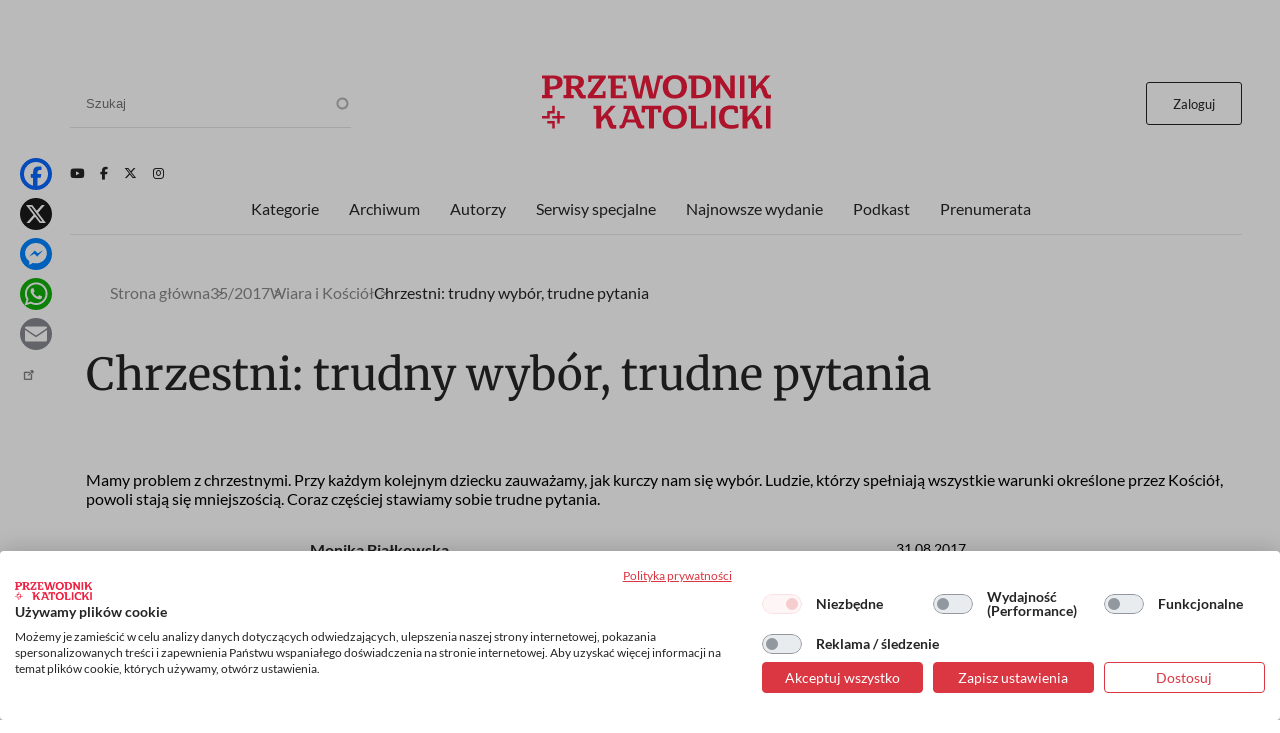

--- FILE ---
content_type: text/html; charset=UTF-8
request_url: https://www.przewodnik-katolicki.pl/Archiwum/2017/Przewodnik-Katolicki-35/Wiara-i-Kosciol/Chrzestni-trudny-wybor-trudne-pytania
body_size: 23058
content:
<!DOCTYPE html><html lang="pl" dir="ltr" prefix="og: https://ogp.me/ns#"><head><meta charset="utf-8" /><meta name="description" content="Mamy problem z chrzestnymi. Przy każdym kolejnym dziecku zauważamy, jak kurczy nam się wybór. Ludzie, którzy spełniają wszystkie warunki określone przez Kościół, powoli stają się mniejszością. Coraz częściej stawiamy sobie trudne pytania." /><meta name="abstract" content="Mamy problem z chrzestnymi. Przy każdym kolejnym dziecku zauważamy, jak kurczy nam się wybór. Ludzie, którzy spełniają wszystkie warunki określone przez Kościół, powoli stają się mniejszością. Coraz częściej stawiamy sobie trudne pytania." /><meta name="robots" content="max-image-preview:large" /><link rel="canonical" href="https://www.przewodnik-katolicki.pl/Archiwum/2017/Przewodnik-Katolicki-35/Wiara-i-Kosciol/Chrzestni-trudny-wybor-trudne-pytania" /><link rel="image_src" href="https://www.przewodnik-katolicki.pl/sites/default/files/styles/social/public/2017-08/chrzestni-fot-unsplash.jpg.webp?h=4f4d8a43&amp;itok=Py3gDv9B" /><meta property="og:site_name" content="Przewodnik Katolicki" /><meta property="og:type" content="article" /><meta property="og:url" content="https://www.przewodnik-katolicki.pl/Archiwum/2017/Przewodnik-Katolicki-35/Wiara-i-Kosciol/Chrzestni-trudny-wybor-trudne-pytania" /><meta property="og:title" content="Chrzestni: trudny wybór, trudne pytania" /><meta property="og:description" content="Mamy problem z chrzestnymi. Przy każdym kolejnym dziecku zauważamy, jak kurczy nam się wybór. Ludzie, którzy spełniają wszystkie warunki określone przez Kościół, powoli stają się mniejszością. Coraz częściej stawiamy sobie trudne pytania." /><meta property="og:image" content="https://www.przewodnik-katolicki.pl/sites/default/files/styles/social/public/2017-08/chrzestni-fot-unsplash.jpg.webp?h=4f4d8a43&amp;itok=Py3gDv9B" /><meta property="og:image:type" content="image/webp" /><meta property="og:image:width" content="1200" /><meta property="og:image:height" content="630" /><meta property="og:image:alt" content="FOT. FOTOLIA" /><meta property="og:updated_time" content="2017-08-31T09:42:27+0200" /><meta property="article:tag" content="chrzest" /><meta property="article:tag" content="chrzest" /><meta property="article:tag" content="wybór chrzestnego" /><meta property="article:published_time" content="2017-08-31T09:42:27+0200" /><meta property="article:modified_time" content="2017-08-31T09:42:27+0200" /><meta name="twitter:card" content="summary_large_image" /><meta name="twitter:site" content="@PrzewodnikKatol" /><meta name="twitter:description" content="Mamy problem z chrzestnymi. Przy każdym kolejnym dziecku zauważamy, jak kurczy nam się wybór. Ludzie, którzy spełniają wszystkie warunki określone przez Kościół, powoli stają się mniejszością. Coraz częściej stawiamy sobie trudne pytania." /><meta name="twitter:title" content="Chrzestni: trudny wybór, trudne pytania" /><meta name="twitter:image:alt" content="FOT. FOTOLIA" /><meta name="twitter:image" content="https://www.przewodnik-katolicki.pl/sites/default/files/styles/social/public/2017-08/chrzestni-fot-unsplash.jpg.webp?h=4f4d8a43&amp;itok=Py3gDv9B" /><meta name="Generator" content="Drupal 10 (https://www.drupal.org); Commerce 2" /><meta name="MobileOptimized" content="width" /><meta name="HandheldFriendly" content="true" /><meta name="viewport" content="width=device-width, initial-scale=1.0" /><script type="application/ld+json">{"@context": "https://schema.org","@graph": [{"@type": "Article","headline": "Chrzestni: trudny wybór, trudne pytania","name": "Chrzestni: trudny wybór, trudne pytania","about": ["chrzest","chrzest","wybór chrzestnego"],"description": "Mamy problem z chrzestnymi. Przy każdym kolejnym dziecku zauważamy, jak kurczy nam się wybór. Ludzie, którzy spełniają wszystkie warunki określone przez Kościół, powoli stają się mniejszością. Coraz częściej stawiamy sobie trudne pytania.","image": {"@type": "ImageObject","representativeOfPage": "True","url": "https://www.przewodnik-katolicki.pl/sites/default/files/styles/social/public/2017-08/chrzestni-fot-unsplash.jpg.webp?h=4f4d8a43\u0026itok=Py3gDv9B","width": "1200","height": "630"},"datePublished": "2017-08-31T09:42:27+0200","isAccessibleForFree": "False","dateModified": "2017-08-31T09:42:27+0200","hasPart": {"@type": "WebPageElement","isAccessibleForFree": "False","cssSelector": ".clpwpp","url": "https://www.przewodnik-katolicki.pl/Archiwum/2017/Przewodnik-Katolicki-35/Wiara-i-Kosciol/Chrzestni-trudny-wybor-trudne-pytania","datePublished": "2017-08-31T09:42:27+0200"},"author": {"@type": "Person","name": "Monika Białkowska","url": "https://www.przewodnik-katolicki.pl/autor/monika-bialkowska-27891"},"publisher": {"@type": "NewsMediaOrganization","@id": "https://swietywojciechmedia.pl/","name": "Święty Wojciech Dom Medialny sp. z o.o.","url": "https://swietywojciechmedia.pl/","logo": {"@type": "ImageObject","url": "https://www.przewodnik-katolicki.pl/themes/przewodnik_katolicki/logo.svg","width": "229","height": "120"}}},{"breadcrumb": {"@type": "BreadcrumbList","itemListElement": [{"@type": "ListItem","position": 1,"name": "Strona główna","item": "https://www.przewodnik-katolicki.pl/"},{"@type": "ListItem","position": 2,"name": "35/2017","item": "https://www.przewodnik-katolicki.pl/Archiwum/2017/Przewodnik-Katolicki-35"},{"@type": "ListItem","position": 3,"name": "Wiara i Kościół","item": "https://www.przewodnik-katolicki.pl/wiara-i-kosciol-31324"},{"@type": "ListItem","position": 4,"name": "Chrzestni: trudny wybór, trudne pytania","item": "https://www.przewodnik-katolicki.pl/Archiwum/2017/Przewodnik-Katolicki-35/Wiara-i-Kosciol/Chrzestni-trudny-wybor-trudne-pytania"}]}}]
}</script><link rel="icon" href="/themes/przewodnik_katolicki/favicon.ico" type="image/vnd.microsoft.icon" /><title>Chrzestni: trudny wybór, trudne pytania | Przewodnik Katolicki</title><style>footer[role="contentinfo"]</style><link rel="stylesheet" media="all" href="/sites/default/files/css/css_TIzVOOzc7k2loTlJWerZOX5z7i13ipYtggKLsxg8qls.css?delta=0&amp;language=pl&amp;theme=przewodnik_katolicki&amp;include=[base64]" /><link rel="stylesheet" media="all" href="/sites/default/files/css/css_hsCdbTf_opNesqiRtg_NOPFnbPqzP_Vsc0fgPdVqIz8.css?delta=1&amp;language=pl&amp;theme=przewodnik_katolicki&amp;include=[base64]" /><link rel="stylesheet" media="print" href="/sites/default/files/css/css_5HKMNvqPYMXrszLm3piQcMS0pszDoB0gkRl80HWnL5I.css?delta=2&amp;language=pl&amp;theme=przewodnik_katolicki&amp;include=[base64]" /><link rel="stylesheet" media="all" href="/sites/default/files/css/css_QYV3BuymViZqiuxmgQfFwth29s1ZmtCLRVqZ37ZHy3w.css?delta=3&amp;language=pl&amp;theme=przewodnik_katolicki&amp;include=[base64]" /><script type="application/json" data-drupal-selector="drupal-settings-json">{"path":{"baseUrl":"\/","pathPrefix":"","currentPath":"node\/220862","currentPathIsAdmin":false,"isFront":false,"currentLanguage":"pl"},"pluralDelimiter":"\u0003","suppressDeprecationErrors":true,"gtag":{"tagId":"","consentMode":false,"otherIds":[],"events":[],"additionalConfigInfo":[]},"ajaxPageState":{"libraries":"[base64]","theme":"przewodnik_katolicki","theme_token":null},"ajaxTrustedUrl":{"\/search":true},"gtm":{"tagId":null,"settings":{"data_layer":"dataLayer","include_classes":false,"allowlist_classes":"","blocklist_classes":"","include_environment":false,"environment_id":"","environment_token":""},"tagIds":["GTM-M3PNJPFP"]},"dataLayer":{"defaultLang":"pl","languages":{"pl":{"id":"pl","name":"Polish","direction":"ltr","weight":0}}},"simpleads":{"current_node_id":"220862"},"data":{"extlink":{"extTarget":false,"extTargetAppendNewWindowLabel":"(opens in a new window)","extTargetNoOverride":false,"extNofollow":true,"extTitleNoOverride":false,"extNoreferrer":false,"extFollowNoOverride":false,"extClass":"ext","extLabel":"(link is external)","extImgClass":false,"extSubdomains":true,"extExclude":"","extInclude":"","extCssExclude":"#block-footerwydawca, .ext-link-dofollow","extCssInclude":"","extCssExplicit":"","extAlert":false,"extAlertText":"This link will take you to an external web site. We are not responsible for their content.","extHideIcons":true,"mailtoClass":"0","telClass":"","mailtoLabel":"(link sends email)","telLabel":"(link is a phone number)","extUseFontAwesome":false,"extIconPlacement":"append","extPreventOrphan":false,"extFaLinkClasses":"fa fa-external-link","extFaMailtoClasses":"fa fa-envelope-o","extAdditionalLinkClasses":"","extAdditionalMailtoClasses":"","extAdditionalTelClasses":"","extFaTelClasses":"fa fa-phone","whitelistedDomains":[],"extExcludeNoreferrer":""}},"search_api_autocomplete":{"search":{"auto_submit":true}},"colorbox":{"transition":"elastic","speed":350,"opacity":0.85,"slideshow":false,"slideshowAuto":true,"slideshowSpeed":2500,"slideshowStart":"start slideshow","slideshowStop":"stop slideshow","current":"{current} z {total}","previous":"\u00ab","next":"\u00bb","close":"Zamknij","overlayClose":true,"returnFocus":true,"maxWidth":"98%","maxHeight":"98%","initialWidth":"300","initialHeight":"250","fixed":true,"scrolling":true,"mobiledetect":false,"mobiledevicewidth":"480px"},"user":{"uid":0,"permissionsHash":"56532c7f9364f0aa500f8c6d7f232c9b8d155f98c982487b902c4501522bc1c5"}}</script><script src="/sites/default/files/js/js_ELkGXJ9liOG4se6Qxk9JUh_V3SYt_xeHXUHhjLs0o-k.js?scope=header&amp;delta=0&amp;language=pl&amp;theme=przewodnik_katolicki&amp;include=[base64]"></script><script src="/modules/contrib/google_tag/js/gtag.js?t6k76z"></script><script src="/modules/contrib/google_tag/js/gtm.js?t6k76z"></script><link rel="alternate" type="application/rss+xml" title="RSS Przewodnik Katolicki" href="/rss.xml" /><link rel="manifest" href="/themes/przewodnik_katolicki/manifest.json"><link rel="apple-touch-icon" sizes="512x512" href="/themes/przewodnik_katolicki/icons/pk-512.png"><script>
//Enable GTAG TCF support:
window ['gtag_enable_tcf_support'] = true;
</script></head><body class="role-anonymous ctp-article"> <a href="#main-content" class="visually-hidden focusable"> Przejdź do treści </a> <noscript><iframe src="https://www.googletagmanager.com/ns.html?id=GTM-M3PNJPFP"
height="0" width="0" style="display:none;visibility:hidden"></iframe></noscript><div class="dialog-off-canvas-main-canvas" data-off-canvas-main-canvas><div class="layout-container"><main role="main"><a id="main-content" tabindex="-1"></a><div class="sidebar"></div><div class="layout-content"><div><div data-drupal-messages-fallback class="hidden"></div><div class="views-element-container" id="block-przewodnik-katolicki-views-block-article-sponsored-block-1"><div><div class="article-sponsored js-view-dom-id-aeb5d3992c12ea3393eca1b423f0fe89bc5af33792c5bc6c46ec2eb684ea868a"><div class="views-row"></div></div></div></div><div id="block-przewodnik-katolicki-page-title"><h1>Chrzestni: trudny wybór, trudne pytania</h1></div><div class="layout layout--onecol"><div class="layout__region layout__region--content"><div><div><div class="addtoanyart"><style>
.a2a_svg, .a2a_count { border-radius: 16px !important; }
</style><div class="a2a_kit a2a_kit_size_32 a2a_floating_style a2a_vertical_style" style="left:0.75rem; top:150px;""><a class="a2a_button_facebook"></a><a class="a2a_button_x"></a><a class="a2a_button_facebook_messenger"></a><a class="a2a_button_whatsapp"></a><a class="a2a_button_email"></a><a class="a2a_dd" href="https://www.addtoany.com/share"></a></div><script>
var a2a_config = a2a_config || {};
a2a_config.locale = "pl";
</script><script async src="https://static.addtoany.com/menu/page.js"></script></div></div></div><div class="views-element-container"><div><div class="js-view-dom-id-84f115c9e034bd6bd99593a655aa4ba5c80d7cdf0ea8d08b022ba8dad3caa535"><div><script>
window.dataLayer = window.dataLayer || [];
window.dataLayer.push({
'articleAuthors': 'Monika Białkowska'
});
</script></div></div></div></div><div class="views-element-container"><div><div class="f-art-settings js-view-dom-id-ca4001581be3991246e8477e8201733c8ebe2c766a09e2742422b0edb6c3b996"><div class="views-row"><div><div class="mmode-set invisible"><span class="mmode_ala">1</span><span class="mmode_als">1</span><span class="mmode_alsm">1</span><span class="mmode_all">5</span><span class="mmode_tl">672</span><span class="mmode_fr">0</span><span class="mmode_unl">0</span></div></div></div></div></div></div><div class="views-element-container"><div><div class="f-art-settings js-view-dom-id-9d630da4a697d4ea7bd7ac09ff488f2de628e54bbc0b559ab7e3ddf4b80e7c3b"><div class="invisible views-row"><div class="views-field views-field-id"><span class="field-content usr-flag">0</span></div></div></div></div></div></div></div><div class="layout layout--onecol"><div class="layout__region layout__region--content"><div class="views-element-container"><div><div class="f-art-header js-view-dom-id-1efeeff7761229b7a3a364e048c7f665aef3384a675d294572477f97f586b8af"><div class="views-row"><div class="views-field views-field-field-summary"><div class="field-content">Mamy problem z chrzestnymi. Przy każdym kolejnym dziecku zauważamy, jak kurczy nam się wybór. Ludzie, którzy spełniają wszystkie warunki określone przez Kościół, powoli stają się mniejszością. Coraz częściej stawiamy sobie trudne pytania.</div></div></div></div></div></div><div class="views-element-container"><div><div class="f-art-meta js-view-dom-id-801e8900637ae542ba4088a28a6e6590483df70a7a0c62957697a0a5ebc31373"><div class="views-row"><div class="views-field views-field-fieldset"><span class="field-content"><div class="author-group"><div class="views-field views-field-name"><span class="field-content"><a href="/autor/monika-bialkowska-27891" hreflang="pl">Monika Białkowska</a></span></div><div class="views-field views-field-field-after-author"><div class="field-content"></div></div></div></span></div></div> <footer><p>31.08.2017</p><p><span class="read-time">Czyta się kilka minut</span></p> </footer></div></div></div></div></div><div class="layout layout--onecol"><div class="layout__region layout__region--content"><div class="views-element-container"><div><div class="f-art-m-photo js-view-dom-id-dd43b543b8ec6f79f26f71d8da8824361a8383239c7768e538811e3683e303b6"><div class="views-row"><figure> <picture> <source srcset="/sites/default/files/styles/art_front/public/2017-08/chrzestni-fot-unsplash.jpg.webp?itok=UBhQgcyW 1x" media="all and (min-width: 800px)" type="image/webp" width="1140" height="640"/> <source srcset="/sites/default/files/styles/art_front_tablet/public/2017-08/chrzestni-fot-unsplash.jpg.webp?itok=A6u_VYdZ 1x" media="all and (min-width: 480px) and (max-width: 799px)" type="image/webp" width="768" height="431"/> <source srcset="/sites/default/files/styles/art_front_mobile/public/2017-08/chrzestni-fot-unsplash.jpg.webp?itok=cgNF09Eh 1x" media="(min-width: 0px)" type="image/webp" width="448" height="251"/> <img loading="lazy" width="1140" height="640" src="/sites/default/files/styles/art_front/public/2017-08/chrzestni-fot-unsplash.jpg.webp?itok=UBhQgcyW" alt="FOT. FOTOLIA" title="FOT. FOTOLIA" /> </picture> <figcaption>FOT. FOTOLIA</figcaption> <button id="scrollToTopBtn" class="scroll-to-top">Do góry</button></figure></div></div></div></div><div class="views-element-container"><div class="ext-link-nofollow"><div class="f-art-main-content js-view-dom-id-9fd7c650462c36b4750c1cc09c580f5765ef2c71cb8b811abc37e47d0275b104"><div class="views-row"><div class="views-field views-field-field-paragraphs-bpw"><div class="field-content tomtoromto"><div class="paragraph paragraph--type--text paragraph--view-mode--default"></div></div></div><div class="views-field views-field-field-akapit"><div class="field-content clpwpp"><div class="paragraph paragraph--type--text paragraph--view-mode--default"><div><p><strong>Czy określenie „rodzice chrzestni” jest prawidłowe?</strong><br /><strong>NIE, ale…</strong><br />To może być zaskakujące, ale ani prawo kanoniczne, ani obrzędy chrztu wcale nie mówią o „rodzicach chrzestnych”. Mowa jest jedynie o „chrzestnych”. Określenie „matka chrzestna”, „ojciec chrzestny” jest tylko zwyczajowe, ale i piękne, bo podkreśla znaczenie i silny duchowy związek chrzestnych z ochrzczonym. Dlatego choć nie jest określeniem prawnym, nie ma powodu, by z niego rezygnować.<br />&nbsp;<br /><strong>Czy ksiądz może ingerować w nasz wybór chrzestnych?</strong><br /><strong>TAK</strong><br />Daje mu do tego prawo Instrukcja duszpasterska Episkopatu o udzielaniu sakramentu chrztu św. dzieciom z 1975 r. Nakazuje ona księżom, by:<br />– doradzali rodzicom w poszukiwaniu chrzestnych<br />– sprzeciwiali się, jeśli rodzice wybierają chrzestnych, kierując się ich zamożnością, a nie troską o religijne wychowanie dziecka<br />– żądali od chrzestnych potwierdzenia ze strony ich proboszcza, że rzeczywiście prowadzą życie religijne i spełniają kryteria wymagane przez Kościół<br />To oznacza, że ksiądz nie może jedynie wpisać do ksiąg metrykalnych nazwisk chrzestnych, podanych przez rodziców. Jego obowiązkiem jest zainteresować się, czy wybór rodziców podjęty został prawidłowo. Choć na pierwszy rzut oka wygląda na ograniczenie („ksiądz się wtrąca”), to w rzeczywistości jest dla rodziców dziecka szansą: jeśli sami mają problem ze znalezieniem chrzestnych, ksiądz ma obowiązek im w tym pomóc.<br />&nbsp;<br /><strong>Czy rozwodnik może być chrzestnym?</strong><br /><strong>TO ZALEŻY</strong><br />Jeśli osoba rozwiedziona po ślubie kościelnym nie żyje w nowym związku, może wówczas przystępować do spowiedzi, otrzymać rozgrzeszenie i przyjmować Komunię św. W tej sytuacji bycie osobą rozwiedzioną nie jest przeszkodą, by zostać chrzestnym.<br />Zupełnie inna jest sytuacja, gdy ktoś po ślubie kościelnym i rozwodzie wchodzi w kolejny związek. Jeśli nie decyduje się „białe małżeństwo”, nie może otrzymać rozgrzeszenia sakramentalnego. Tymczasem prawo kanoniczne wymaga od chrzestnych, żeby pomagali dziecku w prowadzeniu chrześcijańskiego życia i byli jego przykładem. Dlatego nie pozwala, by ludzie, którzy nie żyją pełnią wiary i życia sakramentalnego, zostawali chrzestnymi. Dotyczy to nie tylko rozwodników w powtórnych związkach, ale tych wszystkich, którzy z różnych powodów żyją w związkach niesakramentalnych.<br />&nbsp;<br /><strong>Kan. 874 – § 1.3.</strong> Do przyjęcia zadania chrzestnego może być dopuszczony ten, kto jest katolikiem, bierzmowanym i przyjął już sakrament Najświętszej Eucharystii oraz prowadzi życie zgodne z wiarą i odpowiadające funkcji, jaką ma pełnić.<br />&nbsp;&nbsp;<br /><strong>Czy niekatolik może być chrzestnym</strong><br /><strong>NIE. Ale… </strong><br />Chrzestnym może być tylko katolik. Deklaruje on przy chrzcie, że pomagać będzie rodzicom w katolickim wychowaniu dziecka, a niemoralne byłoby wymaganie takiej deklaracji od osoby, która katolikiem nie jest.<br />Żyjemy jednak w duchu ekumenizmu, chrzest jest sakramentem wzajemnie uznawanym przez różne denominacje chrześcijańskie, a małżeństwa mieszane przestały należeć do rzadkości. Zdarza się, że wujek katolickiego dziecka jest protestantem lub prawosławnym. Choć nie może on zostać chrzestnym, może zostać tak zwanym „świadkiem chrztu”, bez praw i obowiązków, nakładanych przez Kościół katolicki. Jeśli decydujemy się na takiego świadka chrztu, wówczas chrzestny jest już tylko jeden.<br />Co ważne: świadkiem może być wyłącznie osoba, która nie jest katolikiem. Nie może nim być katolik, który z powodów moralnych (na przykład życie w związku niesakramentalnym) nie może zostać chrzestnym.<br />&nbsp;<br /><strong>KPK </strong><strong>874 – § 2</strong><br /><strong>Ochrzczony, należący do niekatolickiej wspólnoty kościelnej, może być dopuszczony tylko razem z chrzestnym katolikiem i to jedynie jako świadek chrztu.</strong><br />&nbsp;&nbsp;<br /><strong>Czy chrzestnych musi być dwóch?</strong><br /><strong>NIE</strong><br />Wspomnieliśmy wcześniej, że przy chrzcie może być obecny jeden chrzestny i jeden świadek. Dotyczy to tych, którzy w swoim otoczeniu mają niekatolików, którzy mogą być świadkami.<br />Okazuje się jednak, że zwyczajowe wybieranie dwóch chrzestnych dla dziecka nie jest niezbędne dla ważności sakramentu chrztu. Prawo kanoniczne stwierdza, że przyjmujący chrzest powinien, jeśli to możliwe, mieć chrzestnego: nie pojawia się tu określenie „musi”. Chrzestny może być więc tylko jeden, a jeśli nie ma go w ogóle, również nie jest to przeszkodą w udzieleniu sakramentu.<br />Trudno jednak stosować to prawo w sytuacji, gdy tyle osób wokół nas mogłoby być świadkami wiary dla naszych dzieci.<br />&nbsp;&nbsp;<br /><strong>KPK 872</strong><br /><strong>Przyjmujący chrzest powinien mieć, jeśli to możliwe, chrzestnego.</strong><br />&nbsp;&nbsp;&nbsp;<br /><strong>Czy chrzestnymi może być dwóch mężczyzn albo dwie kobiety?</strong><br /><strong>NIE</strong><br />W odróżnieniu od sakramentu małżeństwa, w którym płeć świadków nie ma znaczenia, chrzestnymi nie mogą być osoby tej samej płci. Kodeks prawa kanonicznego stwierdza, że należy wybrać tylko jednego chrzestnego lub chrzestną, albo dwoje chrzestnych. Wprawdzie niektórzy w Polsce próbują interpretować „dwoje” jako „dwie osoby”, ale łaciński tekst Kodeksu prawa kanonicznego rozwiewa wątpliwości. Czytamy w nim bowiem o „jednym chrzestnym i jednej chrzestnej” (<em>Patrinus unus tantum vel matrina una vel etiam unus et una assumantur</em>).<br />&nbsp;<br /><strong>KPK 873</strong><br /><strong>Należy wybrać jednego tylko chrzestnego lub chrzestną, albo dwoje chrzestnych.</strong><br />&nbsp;<br /><strong>Czy można być chrzestnym „na odległość”?</strong><br /><strong>NIE</strong><br />Prawo kanoniczne nie przewiduje, by pełnomocnik zastępował chrzestnego – choć również wprost tego nie zakazuje. Niektórzy powołując się ów brak zakazu, przekonują, że jeśli chrzestny nie dotarł na uroczystość z przyczyn losowych albo mieszka na drugim końcu świata, może w jego miejscu stanąć „chrzestny zastępczy”. Ów „chrzestny zastępczy” miałby &nbsp;spełniać funkcje podczas liturgii, ale nie staje się chrzestnym z pełnią obowiązków.<br />Taka interpretacja nie ma uzasadnienia nie tylko w Kodeksie prawa kanonicznego, ale również w obrzędzie udzielenia sakramentu chrztu, który wyraźnie zakłada fizyczną obecność chrzestnych i nie wspomina o nikim, kto by ich zastępował. Zresztą szukanie „chrzestnego zastępczego”, nawet w takich wypadkach losowych, mija się z celem. Skoro dziecko może być ochrzczone tylko w obecności jednego chrzestnego lub świadka, to po co?</p><p><strong>Czy chrzest bez chrzestnych jest ważny?</strong><br /><strong>TAK</strong><br />Chrzestni są pomocą dla rodziców w wychowaniu dziecka w wierze, ale nie są warunkiem ważności udzielonego sakramentu. Najlepszym przykładem chrztu bez chrzestnych jest „chrzest z wody”, udzielany w niebezpieczeństwie śmierci nawet bez obecności księdza.<br />W przypadku nagłego pogorszenia stanu zdrowia dziecka czy bezpośredniego zagrożenia życia dziecko ochrzcić może każdy (nawet niewierzący!), jeśli ma intencję uczynienia tego, co w tym akcie czyni Kościół. Niezbędne jest tylko polanie głowy dziecka czystą wodą i wypowiedzenie słów: „Ja ciebie chrzczę w imię Ojca i Syna i Ducha Świętego”. O takim chrzcie trzeba poinformować proboszcza miejscowej parafii, żeby wpisał fakt udzielenia sakramentu do ksiąg metrykalnych oraz dopełnił pozostałych obrzędów (np. namaszczenie olejem świętym).<br />Chrzest z wody jest ważny, dlatego – jeśli zagrożenie życia minie – nie wolno go powtarzać. Dziecko przynosi się do kościoła na obrzęd włączenia go do wspólnoty. Namaszcza się je krzyżmem, nakłada białą szatę, zapala świecę: podczas tej uroczystości chrzestni już mogą pełnić swoją rolę, z zachowaniem wszelkich warunków.<br />&nbsp;&nbsp;&nbsp;<br /><strong>Czy dziecku adoptowanemu mogę wybrać nowych chrzestnych, czy musi mieć tych, których nie znamy?</strong><br /><strong>NIE, ale…</strong><br />Chrzest udzielany jest tylko raz i nie można go powtarzać. Dlatego w przypadku adopcji należy dołożyć wszelkich starań, żeby sprawdzić, czy taki sakrament miał miejsce. Jeśli dziecko zostało ochrzczone przed adopcją, nie można ochrzcić go ponownie ani wybrać innych chrzestnych. Ewentualne powtórzenie obrzędów nie ma żadnych skutków, bo dziecko już było uwolnione od grzechu pierworodnego.<br />W przypadku adopcji często zdarza się, że rodzice adopcyjni nie wiedzą, czy dziecko zostało ochrzczone i nie są w stanie tego sprawdzić. Wówczas udziela się tak zwanego chrztu warunkowego. Ksiądz wypowiada wtedy formułę: „Jeśli nie jesteś ochrzczony, ja ciebie chrzczę”. Przy ceremonii są obecni wybrani przez rodziców chrzestni na zwykłych warunkach.<br />Bywa jednak, że rodzice wiedzą, że ich dziecko adoptowane chrzest przyjęło. Nie znają jednak jego chrzestnych lub nie chcą, by dziecko miało kontakt z rodziną biologiczną. Zależy im jednocześnie na tym, by uczestniczyć w obrzędzie inicjacji chrześcijańskiej dziecka. Księża mogą zaproponować wtedy uroczystość przyjęcia ochrzczonego już dziecka do wspólnoty. Mogą być na niej obecni świadkowie (tu w znaczeniu potocznym, nie jak wcześniej innego wyznania), którzy wprawdzie według prawa kościelnego nie będą chrzestnymi, ale w życiu dziecka pełnić będą taką rolę.<br />&nbsp;&nbsp;<br /><strong>Wybrani przez nas chrzestni się nie sprawdzają. Czy możemy ich zmienić?</strong><br /><strong>NIE</strong><br />Prawo kanoniczne nie przewiduje możliwości zmiany chrzestnych. Może sytuacja, kiedy się „nie sprawdzają”, jest okazją do wspólnego rachunku sumienia, do szczerej rozmowy, do wyjaśnienia sobie naszych oczekiwań – dla dobra dziecka?<br />&nbsp;&nbsp;<br /><strong>A jeśli nie mogę znaleźć żadnego kandydata na chrzestnego? </strong><br />Takie sytuacje zdarzają się niestety coraz częściej. Przede wszystkim: nie rezygnuj z chrztu dziecka. Warto iść do księdza i szczerze o tym porozmawiać: brak odpowiednich kandydatów na chrzestnego nie jest przecież winą ani dziecka, ani jego rodziców. Pamiętaj, że brak chrzestnych nie jest przeszkodą dla udzielenia sakramentu chrztu. A może podczas rozmowy z księdzem okaże się, że nie zauważamy jakichś możliwości. Dziś rzadko pamięta się na przykład o tym, że chrzestnymi dla dziecka mogą być choćby jego dziadkowie czy nasi przyjaciele. Mało kto wie również, że w prawie kanonicznym nie ma przeszkód, by chrzestnym został ksiądz lub siostra zakonna – choć niektóre zgromadzenia lub przełożeni mogą nie wyrażać na to zgody ze względu na obowiązki wiążące się z funkcją chrzestnego.<br />Warto również zachować rozwagę i nie przypisywać chrzestnym zbyt dużej roli w życiu dziecka. Chrzestni mają pomagać w wychowaniu religijnym dziecka, ale nie są tymi – choć takie myślenie wciąż pokutuje! – którzy w razie śmierci rodziców zaopiekują się dzieckiem. Funkcja chrzestnych nie ma żadnych konsekwencji w prawie rodzinnym i nie ma znaczenia w postępowaniach w sprawie ustanowienia rodziny zastępczej czy w adopcji.<br />&nbsp;</p></div></div></div></div><div class="views-field views-field-field-tags"><div class="field-content dlaall"><a href="/chrzest-29030" hreflang="pl">chrzest</a>, <a href="/chrzest-29030" hreflang="pl">chrzest</a>, <a href="/wybor-chrzestnego-36247" hreflang="pl">wybór chrzestnego</a></div></div><div class="views-field views-field-field-injected-article"><div class="field-content dlaall"></div></div></div></div></div></div></div></div><div class="layout layout--onecol"><div class="layout__region layout__region--content"><div data-nosnippet class="views-element-container"><div><div class="paywall-gate js-view-dom-id-e2c71e131fe085bd8337c23dc4bdb3d133f2d164596f5de2bd1e77ad523838e0"><div class="views-row"><div class="views-field views-field-field-pw-title"><h3 class="field-content">Cały artykuł przeczytasz z aktywną subskrypcją</h3></div><div class="views-field views-field-field-pw-desc"><div class="field-content"><p>Odblokuj ten tekst i czytaj cały „Przewodnik Katolicki”.</p><h4>W subskrypcji otrzymujesz dostęp do:</h4><p dir="ltr">- wszystkich wydań&nbsp;on-line papierowego „Przewodnika Katolickiego”;</p><p dir="ltr">- wszystkich wydań online dodatków i wydań specjalnych „Przewodnika Katolickiego”;</p><p dir="ltr">- wszystkich płatnych&nbsp;treści publikowanych na stronie „przewodnik-katolicki.pl”.</p><h4>Subskrybuj, pogłębiaj perspektywę i inspiruj w rozmowach.</h4></div></div></div></div></div></div><div data-nosnippet class="views-element-container"><div><div class="paywall-login paywall-box js-view-dom-id-c6145ba91bae4b998a97901c9841cc6cf2e4bb8c7bb3eb0dd0037ff5149e4066"><div class="views-row"><div class="views-field views-field-body"><div class="field-content"><p>Masz konto? <a href="/user/login">Zaloguj się</a></p></div></div></div></div></div></div><div data-nosnippet class="views-element-container"><div><div class="paywall-products js-view-dom-id-12d8c8bc83c55ef3f25b847e40088d9129fefc3deaf0d6e4c117dc7f129f5183"><div class="promoted views-row"><div class="views-field views-field-title"><h4 class="field-content">Subskrypcja miesięczna</h4></div><div class="views-field views-field-field-image-media"><div class="field-content"> <img loading="lazy" src="/sites/default/files/styles/w236or/public/2025-10/pk-produkt.png.webp?itok=ch-oiJzN" width="236" height="334" alt="pk-produkt" /></div></div><div class="views-field views-field-field-lead"><div class="field-content"><p>Tylko teraz otrzymujesz siedmiodniowy <strong>bezpłatny</strong> dostęp testowy do serwisu internetowego Przewodnika Katolickiego. Po jego zakończeniu płacisz jedynie 19,90 zł miesięcznie!</p><p>↺ Automatyczne odnowienie płatności; rezygnuj kiedy chcesz!</p><p>&nbsp;</p></div></div><div class="views-field views-field-price__number"><span class="field-content">19,90 zł</span></div><div class="views-field views-field-field-price-description"><div class="field-content"></div></div><div class="views-field views-field-view-commerce-product"><span class="field-content"><a href="/dostep/subskrypcja-miesieczna-26" hreflang="pl">Dowiedz się więcej &gt;</a></span></div><div class="views-field views-field-fieldset"><span class="field-content"><div class="payment-links"><div class="views-field views-field-views-conditional-field"><span class="field-content"><a href="/buy/stripe/26" class="btn-stripe">Wypróbuj za darmo</a></span></div></div></span></div></div><div class="views-row"><div class="views-field views-field-title"><h4 class="field-content">Subskrypcja roczna</h4></div><div class="views-field views-field-field-image-media"><div class="field-content"> <img loading="lazy" src="/sites/default/files/styles/w236or/public/2025-10/pk-produkt.png.webp?itok=ch-oiJzN" width="236" height="334" alt="pk-produkt" /></div></div><div class="views-field views-field-field-lead"><div class="field-content"><p>Jeśli już znasz „Przewodnik Katolicki”, wykup&nbsp;subskrypcję by uzyskać dostęp do wszystkich treści z nowych numerów, numerów archiwalnych oraz całkowicie unikalnych treści publikowane jedynie w internecie.</p><p><strong>Koszt rocznej subskrypcji&nbsp; przy płatnościach miesięcznych to 239 zł. Przy płatności z góry za rok otrzymasz 25% rabat. Oszczędzasz 66 zł.</strong></p><p>↺ Automatyczne odnowienie płatności; rezygnuj kiedy chcesz!</p><p>&nbsp;</p></div></div><div class="views-field views-field-price__number"><span class="field-content">172,90 zł</span></div><div class="views-field views-field-field-price-description"><div class="field-content"></div></div><div class="views-field views-field-view-commerce-product"><span class="field-content"><a href="/dostep/subskrypcja-roczna-27" hreflang="pl">Dowiedz się więcej &gt;</a></span></div><div class="views-field views-field-fieldset"><span class="field-content"><div class="payment-links"><div class="views-field views-field-views-conditional-field"><span class="field-content"><a href="/buy/stripe/27" class="btn-stripe">Wykup dostęp</a></span></div></div></span></div></div></div></div></div></div></div><div class="layout layout--onecol"><div class="layout__region layout__region--content"><div class="views-element-container"><div><div class="f-art-pub js-view-dom-id-24f638f058091e6a0095bd76fb0e20514f1f2b26a64a59d4e3ca801d4f975658"><div class="views-row"><div class="views-field views-field-field-picture"><div class="field-content"> <a href="/Archiwum/2017/Przewodnik-Katolicki-35" rel="nofollow" hreflang="pl"><img loading="lazy" src="/sites/default/files/styles/w236/public/covers/2017-35-pk35str-1-L.jpg.webp?itok=HTfnvF0b" width="236" height="311" alt="" /></a></div></div><div class="views-field views-field-name"><h3 class="field-content">Artykuł pochodzi z numeru <a href="/Archiwum/2017/Przewodnik-Katolicki-35" hreflang="pl">35/2017</a></h3></div><div class="views-field views-field-nothing"><span class="field-content"><a href="/Archiwum/2017/Przewodnik-Katolicki-35">Zobacz numer</a></span></div><div class="views-field views-field-nothing-1"><span class="field-content"><a href="/archiwum">Archiwum</a></span></div></div></div></div></div><div class="views-element-container"><div><template cookie-activate="yes"><div class="block-simpleads ad-block-6 js-view-dom-id-a8bfdda635cdd7ea0c9ad8d6db320bbaf82d1a7a3c4a1b5e67b81cb2eef61590"> <header><h2>Reklama</h2> </header><div><div><div></div></div></div></div></template></div></div></div></div><div class="layout layout--onecol"><div class="layout__region layout__region--content"><div class="views-element-container"><h2>Podobne artykuły</h2><div><div class="f-art-mlt js-view-dom-id-5f3999fdc63600bcd7e246d03ac11e533464f2250ad6f1aa4fcf18d9145e963f"><div class="views-row"><div class="views-field views-field-nothing"><div class="field-content th-photo"><div class="photo"> <a href="/Archiwum/2022/Przewodnik-Katolicki-4-2022/Wiara-i-Kosciol/Chrzestni-czas-na-wazne-decyzje" rel="nofollow" hreflang="pl"><img loading="lazy" src="/sites/default/files/styles/featured/public/2022-01/fot-choja-GettyImages.jpg.webp?itok=0O-Rhs4b" width="359" height="229" alt="Przy wyborze chrzestnych ich wiara schodzi coraz częściej na drugi plan, a przecież to ich zadaniem, według kościelnego prawa, jest pomaganie chrześniakowi w życiu wiarą fot. Choja/Getty images" title="Przy wyborze chrzestnych ich wiara schodzi coraz częściej na drugi plan, a przecież to ich zadaniem, według kościelnego prawa, jest pomaganie chrześniakowi w życiu wiarą fot. Choja/Getty images" /></a></div><div class="kicker">Wiara i Kościół</div></div></div><div class="views-field views-field-title"><h3 class="field-content"><a href="/Archiwum/2022/Przewodnik-Katolicki-4-2022/Wiara-i-Kosciol/Chrzestni-czas-na-wazne-decyzje">Chrzestni – czas na ważne decyzje?</a></h3></div><div class="views-field views-field-field-article-author"><span class="field-content"><a href="/autor/ks-artur-stopka-27893" hreflang="pl">Ks. Artur Stopka</a></span></div><div class="views-field views-field-field-summary"><span class="field-content"><a href="/Archiwum/2022/Przewodnik-Katolicki-4-2022/Wiara-i-Kosciol/Chrzestni-czas-na-wazne-decyzje">Kościół stawia kandydatom na chrzestnych wysokie wymagania. Życie pokazuje, że coraz trudnej je spełnić, a funkcja chrzestnych w wielu przypadkach okazuje się fikcją.</a></span></div></div><div class="views-row"><div class="views-field views-field-nothing"><div class="field-content th-photo"><div class="photo"> <a href="/Archiwum/2023/Przewodnik-Katolicki-47-2023/drogami-Kosciola/Chrzest-po-zmianie-plci-jest-mozliwy" rel="nofollow" hreflang="pl"><img loading="lazy" src="/sites/default/files/styles/featured/public/2023-11/AdobeStock_539233696-1.jpg.webp?itok=CMAiVyvd" width="359" height="229" alt="fot. Adobe Stock" title="fot. Adobe Stock" /></a></div><div class="kicker">Drogami Kościoła</div></div></div><div class="views-field views-field-title"><h3 class="field-content"><a href="/Archiwum/2023/Przewodnik-Katolicki-47-2023/drogami-Kosciola/Chrzest-po-zmianie-plci-jest-mozliwy">Chrzest po zmianie płci jest możliwy?</a></h3></div><div class="views-field views-field-field-article-author"><span class="field-content"><a href="/autor/monika-bialkowska-27891" hreflang="pl">Monika Białkowska</a></span></div><div class="views-field views-field-field-summary"><span class="field-content"><a href="/Archiwum/2023/Przewodnik-Katolicki-47-2023/drogami-Kosciola/Chrzest-po-zmianie-plci-jest-mozliwy">Poszukiwanie odpowiedzi – zawsze w odniesieniu do źródeł – jest naturalnym procesem rozwoju doktryny. A najgorszą rzeczą, jaka spotkać może chrześcijaństwo, to gdyby przestało ono odpowiadać Ewangelią na pytania, jakie nieustannie przynosi życie.</a></span></div></div><div class="views-row"><div class="views-field views-field-nothing"><div class="field-content th-photo"><div class="photo"> <a href="/Archiwum/2022/Przewodnik-Katolicki-35-2022/drogami-Kosciola/Ksiegi-bez-wykreslen" rel="nofollow" hreflang="pl"><img loading="lazy" src="/sites/default/files/styles/featured/public/2022-08/Marek-LasykREPORTER.jpg.webp?itok=Jq6Tt-IH" width="359" height="229" alt="fot. Marek Lasyk/REPORTER" title="fot. Marek Lasyk/REPORTER" /></a></div><div class="kicker">Drogami Kościoła</div></div></div><div class="views-field views-field-title"><h3 class="field-content"><a href="/Archiwum/2022/Przewodnik-Katolicki-35-2022/drogami-Kosciola/Ksiegi-bez-wykreslen">Księgi bez wykreśleń</a></h3></div><div class="views-field views-field-field-article-author"><span class="field-content"><a href="/autor/ks-artur-stopka-27893" hreflang="pl">Ks. Artur Stopka</a></span></div><div class="views-field views-field-field-summary"><span class="field-content"><a href="/Archiwum/2022/Przewodnik-Katolicki-35-2022/drogami-Kosciola/Ksiegi-bez-wykreslen">Kwestia gromadzonych przez Kościół informacji na temat wiernych budzi nie tylko ciekawość, ale także problemy i emocje. Dlaczego nie da się wymazać nikogo z księgi ochrzczonych?</a></span></div></div></div></div></div></div></div><div class="other-articles layout layout--onecol"><div class="layout__region layout__region--content"><div class="views-element-container"><h2>Inne artykuły tego autora</h2><div><div class="js-view-dom-id-c22661f742d95d12a182c2ade7c0218e38db7085648b88c88a5faf34be146cf1"><div class="views-row"><div class="views-field views-field-view"><span class="field-content"><div class="list-art-big js-view-dom-id-dfbcced156d48ccce823c004a488c174d61f8bad1949cf8914a43f90a42b8c39"><div class="views-row"><div class="views-field views-field-nothing"><div class="field-content th-photo"><div class="photo"><a href="/Archiwum/2025/Przewodnik-Katolicki-17-18-2025/papiez-bliskosci/Franciszek-Pierwszy" rel="nofollow"> <img loading="lazy" src="/sites/default/files/styles/260/public/2025-04/GettyImages-521565948.jpg.webp?h=4f4d8a43&amp;itok=M8OjKlJv" width="260" height="165" alt="Franciszek w obozie dla uchodźców Moria na wyspie Lesbos w kwietniu 2016 r. | fot. Andrea Bonetti/Greek Prime Minister&#039;s Office/Getty Images" title="Franciszek w obozie dla uchodźców Moria na wyspie Lesbos w kwietniu 2016 r. | fot. Andrea Bonetti/Greek Prime Minister&#039;s Office/Getty Images" /></a></div><div class="kicker"><a href="/papiez-bliskosci-41356" hreflang="pl">Papież bliskości</a></div></div></div><div class="views-field views-field-field-sponsored-desc"><div class="field-content"></div></div><div class="views-field views-field-title"><h3 class="field-content"><a href="/Archiwum/2025/Przewodnik-Katolicki-17-18-2025/papiez-bliskosci/Franciszek-Pierwszy" hreflang="pl">Franciszek Pierwszy</a></h3></div><div class="views-field views-field-field-article-author"><div class="field-content"><a href="/autor/monika-bialkowska-27891" hreflang="pl">Monika Białkowska</a></div></div><div class="views-field views-field-field-summary"><div class="field-content"><a href="/Archiwum/2025/Przewodnik-Katolicki-17-18-2025/papiez-bliskosci/Franciszek-Pierwszy" rel="nofollow">Natychmiast po wyborze podkreślił, że nie chce być nazywany „Franciszkiem I”, ale po prostu Franciszkiem. Czas pokazał, w jak wielu kwestiach był pierwszy.<br /></a></div></div></div><div class="views-row"><div class="views-field views-field-nothing"><div class="field-content th-photo"><div class="photo"><a href="/Archiwum/2025/Przewodnik-Katolicki-13-2025/Temat-numeru/Diakonisy-w-Kosciele" rel="nofollow"> <img loading="lazy" src="/sites/default/files/styles/260/public/2025-03/GettyImages-1150988993.jpg.webp?h=4f4d8a43&amp;itok=5_SAwIhN" width="260" height="165" alt="Św. Olimpia, wdowa, Kalendarz Świętych, 17 grudnia, rycina Giovanniego Wenzla | fot. Icas94/De Agostini/Getty Images" title="Św. Olimpia, wdowa, Kalendarz Świętych, 17 grudnia, rycina Giovanniego Wenzla | fot. Icas94/De Agostini/Getty Images" /></a></div><div class="kicker"><a href="/temat-numeru-31336" hreflang="pl">Temat numeru</a></div></div></div><div class="views-field views-field-field-sponsored-desc"><div class="field-content"></div></div><div class="views-field views-field-title"><h3 class="field-content"><a href="/Archiwum/2025/Przewodnik-Katolicki-13-2025/Temat-numeru/Diakonisy-w-Kosciele" hreflang="pl">Diakonisy w Kościele</a></h3></div><div class="views-field views-field-field-article-author"><div class="field-content"><a href="/autor/monika-bialkowska-27891" hreflang="pl">Monika Białkowska</a></div></div><div class="views-field views-field-field-summary"><div class="field-content"><a href="/Archiwum/2025/Przewodnik-Katolicki-13-2025/Temat-numeru/Diakonisy-w-Kosciele" rel="nofollow">Dyskusja o diakonacie kobiet powraca w Kościele falami: pojawiała się, kiedy papież Franciszek powoływał dwie komisje, teraz na powrót ucichła. Dlaczego jednak mimo wszystko powraca? Co sprawia, że tak trudno nam jednoznacznie orzec, czy kobiety w Kościele starożytnym były diakonkami?</a></div></div></div><div class="views-row"><div class="views-field views-field-nothing"><div class="field-content th-photo"><div class="photo"><a href="/Archiwum/2025/Przewodnik-Katolicki-12-2025/drogami-Kosciola/Zwiastowanie-nadziei" rel="nofollow"> <img loading="lazy" src="/sites/default/files/styles/260/public/2025-03/4685206477.jpg.webp?h=4f4d8a43&amp;itok=81yyvoEr" width="260" height="165" alt="Zwiastowanie, Lyuba Yatskiv | fot. Iconart gallery" title="Zwiastowanie, Lyuba Yatskiv | fot. Iconart gallery" /></a></div><div class="kicker"><a href="/drogami-kosciola-40463" hreflang="pl">Drogami Kościoła</a></div></div></div><div class="views-field views-field-field-sponsored-desc"><div class="field-content"></div></div><div class="views-field views-field-title"><h3 class="field-content"><a href="/Archiwum/2025/Przewodnik-Katolicki-12-2025/drogami-Kosciola/Zwiastowanie-nadziei" hreflang="pl">Zwiastowanie nadziei</a></h3></div><div class="views-field views-field-field-article-author"><div class="field-content"><a href="/autor/monika-bialkowska-27891" hreflang="pl">Monika Białkowska</a></div></div><div class="views-field views-field-field-summary"><div class="field-content"><a href="/Archiwum/2025/Przewodnik-Katolicki-12-2025/drogami-Kosciola/Zwiastowanie-nadziei" rel="nofollow">Zwiastowanie było wydarzeniem przełomowym w długiej historii relacji człowieka z Bogiem. Wierzymy, że dzięki „tak” Maryi Bóg mógł uratować człowieka przed losem, na który on sam się skazał, odrzucając Boże prawa. To krótkie „tak”, „fiat” Maryi nie przestaje również być dla nas lekcją.</a></div></div></div><div class="views-row"><div class="views-field views-field-nothing"><div class="field-content th-photo"><div class="photo"><a href="/Archiwum/2025/Przewodnik-Katolicki-11-2025/drogami-Kosciola-1/Jozef-poza-kanonem" rel="nofollow"> <img loading="lazy" src="/sites/default/files/styles/260/public/2025-03/GettyImages-1153698008-spis.jpg.webp?h=4f4d8a43&amp;itok=ucH9fXEg" width="260" height="165" alt="Ikona św. Józefa, kościół św. Józefa, Nazaret, Izrael | fot. Philippe Lissac/Godong/Getty Images" title="Ikona św. Józefa, kościół św. Józefa, Nazaret, Izrael | fot. Philippe Lissac/Godong/Getty Images" /></a></div><div class="kicker"><a href="/drogami-kosciola-40463" hreflang="pl">Drogami Kościoła</a></div></div></div><div class="views-field views-field-field-sponsored-desc"><div class="field-content"></div></div><div class="views-field views-field-title"><h3 class="field-content"><a href="/Archiwum/2025/Przewodnik-Katolicki-11-2025/drogami-Kosciola-1/Jozef-poza-kanonem" hreflang="pl">Józef poza kanonem</a></h3></div><div class="views-field views-field-field-article-author"><div class="field-content"><a href="/autor/monika-bialkowska-27891" hreflang="pl">Monika Białkowska</a></div></div><div class="views-field views-field-field-summary"><div class="field-content"><a href="/Archiwum/2025/Przewodnik-Katolicki-11-2025/drogami-Kosciola-1/Jozef-poza-kanonem" rel="nofollow">Milczący. Cichy. Ukryty w cieniu. Na dodatek żył raczej krótko, bo kiedy Jezus rozpoczyna publiczną działalność, jego już wyraźnie nie było. O św. Józefie – jeśli mamy być szczerzy – z pewnością nie wiemy prawie nic. Przetrwała jednak o nim ważna pamięć.<br /></a></div></div></div><div class="views-row"><div class="views-field views-field-nothing"><div class="field-content th-photo"><div class="photo"><a href="/Archiwum/2025/Przewodnik-Katolicki-10-2025/drogami-Kosciola/Kobiety-Franciszka" rel="nofollow"> <img loading="lazy" src="/sites/default/files/styles/260/public/2025-03/GettyImages-163615565.jpg.webp?h=4f4d8a43&amp;itok=1XhU0dL2" width="260" height="165" alt="Kobiety czytają specjalne wydanie gazety L&#039;Osservatore Romano, zawierające fotografię nowo wybranego papieża Franciszka, Watykan, 13 marca 2013 r. | fot. Peter Macdiarmid/Getty Images" title="Kobiety czytają specjalne wydanie gazety L&#039;Osservatore Romano, zawierające fotografię nowo wybranego papieża Franciszka, Watykan, 13 marca 2013 r. | fot. Peter Macdiarmid/Getty Images" /></a></div><div class="kicker"><a href="/drogami-kosciola-40463" hreflang="pl">Drogami Kościoła</a></div></div></div><div class="views-field views-field-field-sponsored-desc"><div class="field-content"></div></div><div class="views-field views-field-title"><h3 class="field-content"><a href="/Archiwum/2025/Przewodnik-Katolicki-10-2025/drogami-Kosciola/Kobiety-Franciszka" hreflang="pl">Kobiety Franciszka</a></h3></div><div class="views-field views-field-field-article-author"><div class="field-content"><a href="/autor/monika-bialkowska-27891" hreflang="pl">Monika Białkowska</a></div></div><div class="views-field views-field-field-summary"><div class="field-content"><a href="/Archiwum/2025/Przewodnik-Katolicki-10-2025/drogami-Kosciola/Kobiety-Franciszka" rel="nofollow">Za wielkimi nadziejami idą wielkie rozczarowania. Nie zawsze świadczy to źle o tym, kto rozczarowuje – czasem mówi po prostu o tym, że nadzieje były nieuzasadnione i bezpodstawne. Ta myśl odzwierciedla zmiany w stosunku Kościoła czasów obecnego papieża do kobiet. Kobiety bez wątpienia zyskały siłę, jakiej nie miały nigdy wcześniej. W żaden jednak sposób nie zostały im uchylone drzwi do święceń kapłańskich. </a></div></div></div></div></span></div></div></div></div></div><div class="views-element-container"><h2>Najnowsze artykuły</h2><div><div class="list-art-big js-view-dom-id-70f9dcda39b2ad593fc71b6d22cd2775d90c1d2dbc88d4ab5a7b0bf20de89ba9"><div class="views-row"><div class="views-field views-field-nothing"><div class="field-content th-photo"><div class="photo"><a href="/wiek-nie-chroni-przed-nalogiem-230804" rel="nofollow"> <img loading="lazy" src="/sites/default/files/styles/260/public/2026-01/pk_3_wiek-nie-chroni-przed-nalogiem.jpg.webp?h=b2a64e9c&amp;itok=Gnb9C5Y6" width="260" height="165" alt="Ilustracja: Agnieszka Sozańska" /></a></div><div class="kicker"><a href="/blisko-siebie-40456" hreflang="pl">Blisko siebie</a></div></div></div><div class="views-field views-field-field-sponsored-desc"><div class="field-content"></div></div><div class="views-field views-field-title"><h3 class="field-content"><a href="/wiek-nie-chroni-przed-nalogiem-230804" hreflang="pl">Wiek nie chroni przed nałogiem</a></h3></div><div class="views-field views-field-field-article-author"><div class="field-content"><a href="/autor/angelika-szelagowska-mironiuk-41175" hreflang="pl">Angelika Szelągowska-Mironiuk</a></div></div><div class="views-field views-field-field-summary"><div class="field-content"><a href="/wiek-nie-chroni-przed-nalogiem-230804" rel="nofollow">Niemieszczące się w naszym obrazie świata bywa to, że z uzależnieniem zmagają się osoby starsze. Seniorzy – kojarzeni ze statecznymi dziadkami i babciami – mogą wpaść w niszczący zdrowie nałóg, jak i kontynuować uzależnienie, które rozpoczęło się już wcześniej.</a></div></div></div><div class="views-row"><div class="views-field views-field-nothing"><div class="field-content th-photo"><div class="photo"><a href="/dzicy-wspollokatorzy-230803" rel="nofollow"> <img loading="lazy" src="/sites/default/files/styles/260/public/2026-01/en_01432619_0004.jpg.webp?h=3a496c59&amp;itok=uoYtGgi1" width="260" height="165" alt="Nawet płochliwe sarny coraz częściej zapuszczają się do miast, szukając pożywienia między blokami i w miejskich parkach, Zakopane, 14 czerwca 2023 r. Fot. PaweŁ Murzyn/East News" /></a></div><div class="kicker"><a href="/zielone-strony-41205" hreflang="pl">Zielone strony</a></div></div></div><div class="views-field views-field-field-sponsored-desc"><div class="field-content"></div></div><div class="views-field views-field-title"><h3 class="field-content"><a href="/dzicy-wspollokatorzy-230803" hreflang="pl">Dzicy współlokatorzy</a></h3></div><div class="views-field views-field-field-article-author"><div class="field-content"><a href="/autor/weronika-frackiewicz-29367" hreflang="pl">Weronika Frąckiewicz</a></div></div><div class="views-field views-field-field-summary"><div class="field-content"><a href="/dzicy-wspollokatorzy-230803" rel="nofollow">Antropocentryzm generuje w nas wiarę, że jesteśmy głównymi mieszkańcami polskich miast i wsi. W codzienności zapominamy, że w zakamarkach naszych miejscowości żyją tysiące przedstawicieli dzikich gatunków zwierząt.</a></div></div></div><div class="views-row"><div class="views-field views-field-nothing"><div class="field-content th-photo"><div class="photo"><a href="/starosc-nie-radosc-230802" rel="nofollow"> <img loading="lazy" src="/sites/default/files/styles/260/public/2026-01/stary-mezczyzna-z-malym-dzieckiem-dziadek-z-wnukiem-siedzacy-obok-wejscia-do-chaty-w-miejscowosci-brzeziny-v-845.jpg.webp?h=8e95c728&amp;itok=0N-o3U76" width="260" height="165" alt="Mężczyzna z dzieckiem we wsi Brzeziny na Podkarpaciu w 1912 r. Na Kresach Wschodnich, w przeciwieństwie do innych ziem polskich, częściej spotykano wielką rodzinę fot. Stanisław Hupka/ Muzeum Etnograficzne w Krakowie" /></a></div><div class="kicker"><a href="/widziane-z-przeszlosci-40458" hreflang="pl">Widziane z przeszłości</a></div></div></div><div class="views-field views-field-field-sponsored-desc"><div class="field-content"></div></div><div class="views-field views-field-title"><h3 class="field-content"><a href="/starosc-nie-radosc-230802" hreflang="pl">Starość nie radość</a></h3></div><div class="views-field views-field-field-article-author"><div class="field-content"><a href="/autor/bartlomiej-gapinski-41287" hreflang="pl">Bartłomiej Gapiński</a></div></div><div class="views-field views-field-field-summary"><div class="field-content"><a href="/starosc-nie-radosc-230802" rel="nofollow">Tytułowe powiedzenie odnosiło się nie tylko do problemów zdrowotnych seniorów, ale także do ich coraz mniejszego znaczenia w rodzinie i coraz większego ubóstwa. Tak było na wsi na zachodzie Polski, gdzie dominował model rodziny nuklearnej. Na wschodzie, w wielkich rodzinach, seniorzy znajdowali się na piedestale.</a></div></div></div><div class="views-row"><div class="views-field views-field-nothing"><div class="field-content th-photo"><div class="photo"><a href="/koalicja-niechetnych-230801" rel="nofollow"> <img loading="lazy" src="/sites/default/files/styles/260/public/2026-01/en_01670076_1132.jpg.webp?h=2eb57568&amp;itok=YqIUZjK4" width="260" height="165" alt="Prezydenci Emmanuel Macron i Wołodymyr Zełenski podczas spotkania w Paryżu, 6 stycznia 2025 r. fot. Yoan VALAT/POOL/ AFP/East News" /></a></div><div class="kicker"><a href="/blizej-swiata-40506" hreflang="pl">Bliżej świata</a></div></div></div><div class="views-field views-field-field-sponsored-desc"><div class="field-content"></div></div><div class="views-field views-field-title"><h3 class="field-content"><a href="/koalicja-niechetnych-230801" hreflang="pl">Koalicja (nie)chętnych</a></h3></div><div class="views-field views-field-field-article-author"><div class="field-content"><a href="/autor/piotr-wojcik-34389" hreflang="pl">Piotr Wójcik</a></div></div><div class="views-field views-field-field-summary"><div class="field-content"><a href="/koalicja-niechetnych-230801" rel="nofollow">W cieniu rajdu Amerykanów na Caracas toczą się rozmowy dotyczące  wojny, która nieoczekiwanie zeszła na drugi plan. Tymczasem ataki Rosji na Ukrainę nie zelżały, a sytuacja Kijowa jest bardzo trudna. O pomocy Ukraińcom w Paryżu rozmawiali reprezentanci 30 państw.</a></div></div></div><div class="views-row"><div class="views-field views-field-nothing"><div class="field-content th-photo"><div class="photo"><a href="/wojna-o-krzyz-230800" rel="nofollow"> <img loading="lazy" src="/sites/default/files/styles/260/public/2018-10/F-Zaremba-1-fot-Magdalena-Ksiazek.jpg.webp?h=f2829b7c&amp;itok=5QftL3mN" width="260" height="165" alt="Fot. Magdalena Książek" title="Fot. Magdalena Książek" /></a></div><div class="kicker"><a href="/felietony-7510" hreflang="pl">Felietony</a></div></div></div><div class="views-field views-field-field-sponsored-desc"><div class="field-content"></div></div><div class="views-field views-field-title"><h3 class="field-content"><a href="/wojna-o-krzyz-230800" hreflang="pl">Wojna o krzyż</a></h3></div><div class="views-field views-field-field-article-author"><div class="field-content"><a href="/autor/piotr-zaremba-27897" hreflang="pl">Piotr Zaremba</a></div></div><div class="views-field views-field-field-summary"><div class="field-content"><a href="/wojna-o-krzyz-230800" rel="nofollow">Odezwały się rytualne głosy przeciw obecności „symboli religijnych” w miejscach publicznych. To odpowiedzią na takie postawy były emocje protestujących, przestrzelone albo i nie</a></div></div></div></div></div></div><div class="views-element-container"><h2>Popularne</h2><div><div class="fp-most-read js-view-dom-id-91d7f3fd59ac03dc7b26bc0600fe96dcb1a4c57a2b68f62f31afaab233780a7e"><div class="views-row"><div class="views-field views-field-counter"><span class="field-content">1.</span></div><div class="views-field views-field-field-article-author"><div class="field-content"><a href="/autor/dawid-gospodarek-37765" hreflang="pl">Dawid Gospodarek</a></div></div><div class="views-field views-field-title"><h3 class="field-content"><a href="/mentalna-schizma-230794" hreflang="pl">Mentalna schizma</a></h3></div></div><div class="views-row"><div class="views-field views-field-counter"><span class="field-content">2.</span></div><div class="views-field views-field-field-article-author"><div class="field-content"><a href="/autor/piotr-zaremba-27897" hreflang="pl">Piotr Zaremba</a></div></div><div class="views-field views-field-title"><h3 class="field-content"><a href="/wojna-o-krzyz-230800" hreflang="pl">Wojna o krzyż</a></h3></div></div><div class="views-row"><div class="views-field views-field-counter"><span class="field-content">3.</span></div><div class="views-field views-field-field-article-author"><div class="field-content"><a href="/autor/tomasz-krolak-29348" hreflang="pl">Tomasz Królak</a></div></div><div class="views-field views-field-title"><h3 class="field-content"><a href="/czy-politycy-dojrzeja-czyli-o-bezpieczenstwie-230798" hreflang="pl">Czy politycy dojrzeją, czyli o bezpieczeństwie</a></h3></div></div><div class="views-row"><div class="views-field views-field-counter"><span class="field-content">4.</span></div><div class="views-field views-field-field-article-author"><div class="field-content"><a href="/autor/jacek-borkowicz-41454" hreflang="pl">Jacek Borkowicz</a></div></div><div class="views-field views-field-title"><h3 class="field-content"><a href="/maduro-ropa-i-hipokryzja-230797" hreflang="pl">Maduro, ropa i hipokryzja</a></h3></div></div><div class="views-row"><div class="views-field views-field-counter"><span class="field-content">5.</span></div><div class="views-field views-field-field-article-author"><div class="field-content"><a href="/autor/monika-walus-33315" hreflang="pl">Monika Waluś</a></div></div><div class="views-field views-field-title"><h3 class="field-content"><a href="/aby-byli-jedno-230792" hreflang="pl">Aby byli jedno?</a></h3></div></div><div class="views-row"><div class="views-field views-field-counter"><span class="field-content">6.</span></div><div class="views-field views-field-field-article-author"><div class="field-content"><a href="/autor/monika-bialkowska-27891" hreflang="pl">Monika Białkowska</a></div></div><div class="views-field views-field-title"><h3 class="field-content"><a href="/Archiwum/2025/Przewodnik-Katolicki-10-2025/drogami-Kosciola/Kobiety-Franciszka" hreflang="pl">Kobiety Franciszka</a></h3></div></div><div class="views-row"><div class="views-field views-field-counter"><span class="field-content">7.</span></div><div class="views-field views-field-field-article-author"><div class="field-content"><a href="/autor/monika-bialkowska-27891" hreflang="pl">Monika Białkowska</a></div></div><div class="views-field views-field-title"><h3 class="field-content"><a href="/Archiwum/2025/Przewodnik-Katolicki-7-2025/drogami-Kosciola/Jesli-malzenstwo-jest-niewazne" hreflang="pl">Jeśli małżeństwo jest nieważne</a></h3></div></div><div class="views-row"><div class="views-field views-field-counter"><span class="field-content">8.</span></div><div class="views-field views-field-field-article-author"><div class="field-content"></div></div><div class="views-field views-field-title"><h3 class="field-content"><a href="/Archiwum/2017/Przewodnik-Katolicki-50-2017/Wiara-i-Kosciol/Szczesliwy-bez-powodow" hreflang="pl">Szczęśliwy bez powodów</a></h3></div></div><div class="views-row"><div class="views-field views-field-counter"><span class="field-content">9.</span></div><div class="views-field views-field-field-article-author"><div class="field-content"><a href="/autor/marek-dluzniewski-33290" hreflang="pl">Marek Dłużniewski</a></div></div><div class="views-field views-field-title"><h3 class="field-content"><a href="/Archiwum/2015/Przewodnik-Katolicki-11-2015/Wiara-i-Kosciol/Post-juz-nie-taki-scisly" hreflang="pl">Post już nie taki ścisły</a></h3></div></div><div class="views-row"><div class="views-field views-field-counter"><span class="field-content">10.</span></div><div class="views-field views-field-field-article-author"><div class="field-content"><a href="/autor/ks-bogdan-ponizy-31329" hreflang="pl">Ks. Bogdan Poniży</a></div></div><div class="views-field views-field-title"><h3 class="field-content"><a href="/Archiwum/2013/Przewodnik-Katolicki-33-2013/Wiara-i-Kosciol/Smierci-Bog-nie-uczynil" hreflang="pl">Śmierci Bóg nie uczynił</a></h3></div></div></div></div></div></div></div></div></div></main><div class="after_content"></div><div class="top_add"><div><div class="views-element-container" id="block-przewodnik-katolicki-views-block-antadb-block-1"><div><dialog data-nosnippet class="antadb js-view-dom-id-84004c8249239e84ea6fbdb73451aaed1ca119ced435096f334f534559936acd"><div><div><div></div></div><div class="views-field views-field-field-antadb"><div class="field-content antadbtgl">0</div></div></div> </dialog></div></div><div class="views-element-container" id="block-przewodnik-katolicki-views-block-ads-banner-1-block-1"><div><template cookie-activate="yes"><div class="block-simpleads ad-block-1 js-view-dom-id-3e8955c2e1c95941c48805520a352dd1006537665ce6604f34883a666edd95d0"> <header><h2>Reklama</h2> </header><div><div><div></div></div></div></div></template></div></div></div></div><div class="page_top"></div><div class="ad_top"></div><div class="menu_top"><div><div class="views-exposed-form" data-drupal-selector="views-exposed-form-search-block-1" id="block-przewodnik-katolicki-search-block-top"><form action="/search" method="get" id="views-exposed-form-search-block-1" accept-charset="UTF-8"><div class="js-form-item form-item js-form-type-search-api-autocomplete form-item-search-api-fulltext js-form-item-search-api-fulltext form-no-label"> <input placeholder="Szukaj" data-drupal-selector="edit-search-api-fulltext" data-search-api-autocomplete-search="search" class="form-autocomplete form-text" data-autocomplete-path="/search_api_autocomplete/search?display=block_1&amp;&amp;filter=search_api_fulltext" type="text" id="edit-search-api-fulltext" name="search_api_fulltext" value="" size="30" maxlength="128" /></div><div data-drupal-selector="edit-actions" class="form-actions js-form-wrapper form-wrapper" id="edit-actions"><input data-drupal-selector="edit-submit-search" type="submit" id="edit-submit-search" value="Szukaj" class="button js-form-submit form-submit" /></div></form></div><div id="block-przewodnik-katolicki-branding"> <a href="/" rel="home"><img src="/themes/przewodnik_katolicki/logo.svg" alt="Strona główna" fetchpriority="high" width="229" height="120" /></a></div><nav role="navigation" aria-labelledby="block-przewodnik-katolicki-menukontauzytkownika-menu" id="block-przewodnik-katolicki-menukontauzytkownika"><h2 class="visually-hidden" id="block-przewodnik-katolicki-menukontauzytkownika-menu">User menu</h2><ul><li> <a href="/user/login" data-drupal-link-system-path="user/login">Zaloguj</a></li></ul> </nav><div class="views-element-container" id="block-przewodnik-katolicki-views-block-header-shop-link-block-1"><div><div class="shop-link js-view-dom-id-39d3c332cede053d81335e431fb8c643011a5026fb9e41f8fa59ee16db07c7a1"><div class="views-row"><a href="/sklep" style="color: #000000; background-color: #eadff0; background-image: url('');">Kup gazetę</a></div></div></div></div></div> <a aria-label="Search" id="search-icon"> <i class="fa-solid fa-magnifying-glass"></i> </a><div class="social-icons"> <a href="https://www.youtube.com/@przewodnikkatolicki3908" target="_blank" rel="noopener" aria-label="Youtube"> <i class="fab fa-youtube"></i> </a> <a href="https://www.facebook.com/przewodnik.katolicki" target="_blank" rel="noopener" aria-label="Facebook"> <i class="fab fa-facebook-f"></i> </a> <a href="https://x.com/PrzewodnikKatol" target="_blank" rel="noopener" aria-label="Twitter"> <i class="fa-brands fa-x-twitter"></i> </a> <a href="https://www.instagram.com/przewodnik.katolicki/" target="_blank" rel="noopener" aria-label="Instagram"> <i class="fab fa-instagram"></i> </a></div></div><div class="topbar_mob"><div><div id="block-przewodnik-katolicki-sitebranding"> <a href="/" rel="home"><img src="/themes/przewodnik_katolicki/logo.svg" alt="Strona główna" fetchpriority="high" width="229" height="120" /></a></div><div class="views-element-container" id="block-przewodnik-katolicki-views-block-header-shop-link-block-1-2"><div><div class="shop-link js-view-dom-id-3e24927ea372d5b4d8415c1fe4b81d323d548c5e8907078b8729f61d196d6ff6"><div class="views-row"><a href="/sklep" style="color: #000000; background-color: #eadff0; background-image: url('');">Kup gazetę</a></div></div></div></div></div></div> <header role="banner"><div class="head_mob"> <input type="checkbox" id="menu-toggle"> <label for="menu-toggle" class="menu-icon">&#9776;</label><div><div id="block-przewodnik-katolicki-sitebranding-2"> <a href="/" rel="home"><img src="/themes/przewodnik_katolicki/logo.svg" alt="Strona główna" fetchpriority="high" width="229" height="120" /></a></div><nav role="navigation" aria-labelledby="block-przewodnik-katolicki-useraccountmenu-menu" id="block-przewodnik-katolicki-useraccountmenu"><h2 id="block-przewodnik-katolicki-useraccountmenu-menu">Użytkownik</h2><ul><li> <a href="/user/login" data-drupal-link-system-path="user/login">Zaloguj</a></li></ul> </nav><div class="views-exposed-form" data-drupal-selector="views-exposed-form-search-block-1" id="block-przewodnik-katolicki-udostepnionyformularzsearchblock-1"><h2>Szukaj</h2><form action="/search" method="get" id="views-exposed-form-search-block-1" accept-charset="UTF-8"><div class="js-form-item form-item js-form-type-search-api-autocomplete form-item-search-api-fulltext js-form-item-search-api-fulltext form-no-label"> <input placeholder="Szukaj" data-drupal-selector="edit-search-api-fulltext" data-search-api-autocomplete-search="search" class="form-autocomplete form-text" data-autocomplete-path="/search_api_autocomplete/search?display=block_1&amp;&amp;filter=search_api_fulltext" type="text" id="edit-search-api-fulltext--2" name="search_api_fulltext" value="" size="30" maxlength="128" /></div><div data-drupal-selector="edit-actions" class="form-actions js-form-wrapper form-wrapper" id="edit-actions--2"><input data-drupal-selector="edit-submit-search-2" type="submit" id="edit-submit-search--2" value="Szukaj" class="button js-form-submit form-submit" /></div></form></div><nav role="navigation" aria-labelledby="block-przewodnik-katolicki-topmenu-2-menu" id="block-przewodnik-katolicki-topmenu-2"><h2 id="block-przewodnik-katolicki-topmenu-2-menu">Menu</h2><ul><li> <a href="/#aktualne-wydanie" data-drupal-link-system-path="&lt;front&gt;">Najnowsze wydanie</a></li><li> <a href="/archiwum">Archiwum</a></li><li> <a href="/autorzy" data-drupal-link-system-path="autorzy">Autorzy</a></li><li> <a href="/serwisy-specjalne" data-drupal-link-system-path="serwisy-specjalne">Serwisy</a></li><li> <a href="/podkast">Podkast</a></li></ul> </nav><nav role="navigation" aria-labelledby="block-przewodnik-katolicki-mainnavigation-menu" id="block-przewodnik-katolicki-mainnavigation"><h2 id="block-przewodnik-katolicki-mainnavigation-menu">Tematy</h2><ul><li> <span>Kategorie</span><ul><li> <a href="/kosciol-27922" data-drupal-link-system-path="taxonomy/term/27922">Kościół</a></li><li> <a href="/duchowosc-27923" data-drupal-link-system-path="taxonomy/term/27923">Duchowość</a></li><li> <a href="/relacje-27924" data-drupal-link-system-path="taxonomy/term/27924">Relacje</a></li><li> <a href="/polska-27925" data-drupal-link-system-path="taxonomy/term/27925">Polska</a></li><li> <a href="/swiat-7503" data-drupal-link-system-path="taxonomy/term/7503">Świat</a></li><li> <a href="/kultura-7506" data-drupal-link-system-path="taxonomy/term/7506">Kultura</a></li><li> <a href="/historia-7504" data-drupal-link-system-path="taxonomy/term/7504">Historia</a></li></ul></li><li> <a href="/archiwum">Archiwum</a></li><li> <a href="/autorzy" data-drupal-link-system-path="autorzy">Autorzy</a></li><li> <a href="/serwisy-specjalne" data-drupal-link-system-path="serwisy-specjalne">Serwisy specjalne</a></li><li> <a href="/#aktualne-wydanie" data-drupal-link-system-path="&lt;front&gt;">Najnowsze wydanie</a></li><li> <a href="/podkast">Podkast</a></li><li> <a href="/sklep" data-drupal-link-system-path="sklep">Prenumerata</a></li></ul> </nav><nav role="navigation" aria-labelledby="block-przewodnik-katolicki-stopka-2-menu" id="block-przewodnik-katolicki-stopka-2"><h2 id="block-przewodnik-katolicki-stopka-2-menu">Więcej</h2><ul><li> <a href="/legal" data-drupal-link-system-path="legal">Regulamin serwisu</a></li></ul> </nav></div></div><div class="head_desk"><div> <nav role="navigation" aria-labelledby="block-przewodnik-katolicki-main-menu-menu" id="block-przewodnik-katolicki-main-menu"><h2 class="visually-hidden" id="block-przewodnik-katolicki-main-menu-menu">Tematy</h2><ul><li> <span>Kategorie</span><ul><li> <a href="/kosciol-27922" data-drupal-link-system-path="taxonomy/term/27922">Kościół</a></li><li> <a href="/duchowosc-27923" data-drupal-link-system-path="taxonomy/term/27923">Duchowość</a></li><li> <a href="/relacje-27924" data-drupal-link-system-path="taxonomy/term/27924">Relacje</a></li><li> <a href="/polska-27925" data-drupal-link-system-path="taxonomy/term/27925">Polska</a></li><li> <a href="/swiat-7503" data-drupal-link-system-path="taxonomy/term/7503">Świat</a></li><li> <a href="/kultura-7506" data-drupal-link-system-path="taxonomy/term/7506">Kultura</a></li><li> <a href="/historia-7504" data-drupal-link-system-path="taxonomy/term/7504">Historia</a></li></ul></li><li> <a href="/archiwum">Archiwum</a></li><li> <a href="/autorzy" data-drupal-link-system-path="autorzy">Autorzy</a></li><li> <a href="/serwisy-specjalne" data-drupal-link-system-path="serwisy-specjalne">Serwisy specjalne</a></li><li> <a href="/#aktualne-wydanie" data-drupal-link-system-path="&lt;front&gt;">Najnowsze wydanie</a></li><li> <a href="/podkast">Podkast</a></li><li> <a href="/sklep" data-drupal-link-system-path="sklep">Prenumerata</a></li></ul> </nav></div></div> </header><div class="breadcrumbs"><div><div id="block-przewodnik-katolicki-breadcrumbs"> <nav role="navigation" aria-labelledby="system-breadcrumb"><h2 id="system-breadcrumb" class="visually-hidden">Ścieżka nawigacyjna</h2><ol><li> <a href="/">Strona główna</a></li><li> <a href="/Archiwum/2017/Przewodnik-Katolicki-35">35/2017</a></li><li> <a href="/wiara-i-kosciol-31324">Wiara i Kościół</a></li><li> Chrzestni: trudny wybór, trudne pytania</li></ol> </nav></div></div></div> <footer role="contentinfo"><div><div id="block-przewodnik-katolicki-sitebranding-3"> <a href="/" rel="home"><img src="/themes/przewodnik_katolicki/logo.svg" alt="Strona główna" fetchpriority="high" width="229" height="120" /></a></div><div id="block-przewodnik-katolicki-footeremail"><div><p>Święty Wojciech Dom Medialny sp. z o.o.<br>ul. Chartowo 5, 61-245 Poznań<br>tel. 61 659 37 02<br>e-mail:&nbsp;<a href="mailto:przewodnik@swietywojciech.pl">przewodnik@swietywojciech.pl</a> lub <a href="mailto:sekretariat.pk@swietywojciech.pl">sekretariat.pk@swietywojciech.pl</a><br>&nbsp;</p><p><a href="https://www.facebook.com/przewodnik.katolicki/">Facebook Przewodnik Katolicki&nbsp;</a></p></div></div><div id="block-przewodnik-katolicki-footernewsletter"><div><p>&nbsp;</p><p>&nbsp;</p><p>&nbsp;</p><p><a href="/sklep">Subskrybuj i prenumeruj</a></p></div></div><nav role="navigation" aria-labelledby="block-przewodnik-katolicki-footer1-menu" id="block-przewodnik-katolicki-footer1"><h2 class="visually-hidden" id="block-przewodnik-katolicki-footer1-menu">Footer 1</h2><ul><li> <a href="/kosciol-27922" data-drupal-link-system-path="taxonomy/term/27922">Kościół</a></li><li> <a href="/duchowosc-27923" data-drupal-link-system-path="taxonomy/term/27923">Duchowość</a></li><li> <a href="/relacje-27924" data-drupal-link-system-path="taxonomy/term/27924">Relacje</a></li><li> <a href="/polska-27925" data-drupal-link-system-path="taxonomy/term/27925">Polska</a></li><li> <a href="/swiat-7503" data-drupal-link-system-path="taxonomy/term/7503">Świat</a></li><li> <a href="/historia-7504" data-drupal-link-system-path="taxonomy/term/7504">Historia</a></li><li> <a href="/kultura-7506" data-drupal-link-system-path="taxonomy/term/7506">Kultura</a></li></ul> </nav><nav role="navigation" aria-labelledby="block-przewodnik-katolicki-footer2-menu" id="block-przewodnik-katolicki-footer2"><h2 class="visually-hidden" id="block-przewodnik-katolicki-footer2-menu">Footer 2</h2><ul><li> <a href="/#aktualne-wydanie" data-drupal-link-system-path="&lt;front&gt;">Nowy numer</a></li><li> <a href="/archiwum">Archiwum</a></li><li> <a href="/autorzy" data-drupal-link-system-path="autorzy">Autorzy</a></li><li> <a href="/podkast">Podkast</a></li><li> <a href="/patronujemy" data-drupal-link-system-path="taxonomy/term/27928">Patronujemy</a></li><li> <a href="/redakcja" data-drupal-link-system-path="node/230553">Redakcja</a></li></ul> </nav><nav role="navigation" aria-labelledby="block-przewodnik-katolicki-footer3-menu" id="block-przewodnik-katolicki-footer3"><h2 class="visually-hidden" id="block-przewodnik-katolicki-footer3-menu">Footer 3</h2><ul><li> <a href="/legal" data-drupal-link-system-path="legal">Regulamin serwisu</a></li><li> <a href="/polityka-prywatnosci/zgody-cookies" data-drupal-link-system-path="polityka-prywatnosci/zgody-cookies">Ustawienia cookies</a></li><li> <a href="http://www.swietywojciechmedia.pl/polityka-prywatnosci#umowa">Polityka prywatności</a></li><li> <span> </span></li></ul> </nav><div id="block-przewodnik-katolicki-footerwydawca"><div><p>Copyright ©&nbsp;2025 Święty Wojciech Dom Medialny sp. z o.o.</p><p>&nbsp;</p><p>Serwis powstał w oparciu<br>o <a href="http://re-medium.tygodnikpowszechny.pl">projekt <strong>rE-medium</strong></a>.</p></div></div></div> </footer><div class="after_footer"><div><div class="views-element-container" id="block-przewodnik-katolicki-views-block-mobile-toolbar-block-1"><div><div class="js-view-dom-id-207320820a1d6fae8dca3df175abdb87d6a9aef2c402f43b3ee6d960eadcb4c4"><div class="views-row"><div><span><a href="/#aktualne-wydanie" class="fa-regular fa-newspaper "><span class="moblink_name">Nowe wydanie</span></a></span></div></div><div class="views-row"><div><span><a href="/podkast" class="fa-solid fa-podcast "><span class="moblink_name">Podkast</span></a></span></div></div><div class="views-row"><div><span><a href="/" class="fa-solid fa-house "><span class="moblink_name">Strona główna</span></a></span></div></div><div class="views-row"><div><span><a href="#" class="fa-solid fa-share-nodes Share"><span class="moblink_name">Udostępnij</span></a></span></div></div><div class="views-row"><div><span><a href="/zapamietane" class="fa-regular fa-bookmark "><span class="moblink_name">Zapamiętane</span></a></span></div></div></div></div></div></div></div><div class="page_bottom"></div></div></div><script>window.dataLayer = window.dataLayer || []; window.dataLayer.push({"drupalLanguage":"pl","drupalCountry":"PL","siteName":"Przewodnik Katolicki","entityCreated":"1504165347","entityLangcode":"pl","entityType":"node","entityBundle":"article","entityId":"220862","entityTitle":"Chrzestni: trudny wybór, trudne pytania","entityTaxonomy":{"authors":{"27891":"Monika Białkowska"},"publikacja":{"30895":"35\/2017"},"sections":{"31324":"Wiara i Kościół"},"tagi":{"29030":"chrzest","36247":"wybór chrzestnego"}},"userUid":0});</script><script src="/sites/default/files/js/js_PC_QMEoLej5GHEqtftiCekjSS33Gir59orj_piPxoj0.js?scope=footer&amp;delta=0&amp;language=pl&amp;theme=przewodnik_katolicki&amp;include=[base64]"></script><script src="/themes/remedium/js/instant_page.js?t6k76z" type="module"></script><script src="/sites/default/files/js/js_NWE54f9KHVI09IiYaKj-D9xLNQf3_Ad7Wp7xRDcZEDU.js?scope=footer&amp;delta=2&amp;language=pl&amp;theme=przewodnik_katolicki&amp;include=[base64]"></script></body></html>